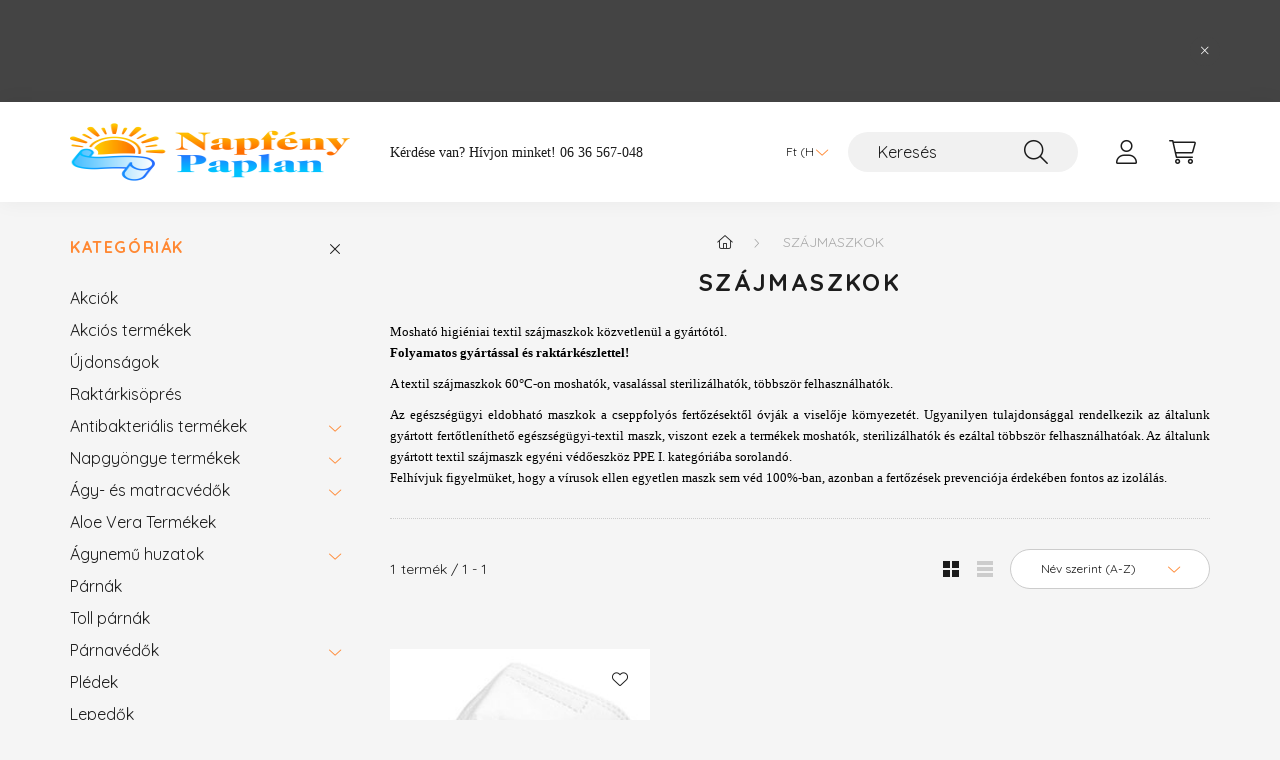

--- FILE ---
content_type: text/html; charset=UTF-8
request_url: https://nagyker.napfenypaplan.hu/spl/786517/Szajmaszkok
body_size: 16267
content:
<!DOCTYPE html>
<html lang="hu">
    <head>
        <meta charset="utf-8">
<meta name="description" content="Szájmaszkok, Lakástextil Viszonteladói Webáruház">
<meta name="robots" content="index, follow">
<meta http-equiv="X-UA-Compatible" content="IE=Edge">
<meta property="og:site_name" content="Lakástextil Viszonteladói Webáruház" />
<meta property="og:title" content="Szájmaszkok - Lakástextil Viszonteladói Webáruház">
<meta property="og:description" content="Szájmaszkok, Lakástextil Viszonteladói Webáruház">
<meta property="og:type" content="website">
<meta property="og:url" content="https://nagyker.napfenypaplan.hu/spl/786517/Szajmaszkok">
<meta name="mobile-web-app-capable" content="yes">
<meta name="apple-mobile-web-app-capable" content="yes">
<meta name="MobileOptimized" content="320">
<meta name="HandheldFriendly" content="true">

<title>Szájmaszkok - Lakástextil Viszonteladói Webáruház</title>


<script>
var service_type="shop";
var shop_url_main="https://nagyker.napfenypaplan.hu";
var actual_lang="hu";
var money_len="2";
var money_thousend=" ";
var money_dec=",";
var shop_id=4227;
var unas_design_url="https:"+"/"+"/"+"nagyker.napfenypaplan.hu"+"/"+"!common_design"+"/"+"base"+"/"+"002200"+"/";
var unas_design_code='002200';
var unas_base_design_code='2200';
var unas_design_ver=4;
var unas_design_subver=4;
var unas_shop_url='https://nagyker.napfenypaplan.hu';
var responsive="yes";
var config_plus=new Array();
config_plus['product_tooltip']=1;
config_plus['cart_redirect']=1;
config_plus['money_type']='Ft';
config_plus['money_type_display']='Ft';
var lang_text=new Array();

var UNAS = UNAS || {};
UNAS.shop={"base_url":'https://nagyker.napfenypaplan.hu',"domain":'nagyker.napfenypaplan.hu',"username":'nagyker.unas.hu',"id":4227,"lang":'hu',"currency_type":'Ft',"currency_code":'HUF',"currency_rate":'1',"currency_length":2,"base_currency_length":2,"canonical_url":'https://nagyker.napfenypaplan.hu/spl/786517/Szajmaszkok'};
UNAS.design={"code":'002200',"page":'product_list'};
UNAS.api_auth="2da93a0adf069dbb6e52f847d02c5d0b";
UNAS.customer={"email":'',"id":0,"group_id":0,"without_registration":0};
UNAS.shop["category_id"]="786517";
UNAS.shop["only_private_customer_can_purchase"] = false;
 

UNAS.text = {
    "button_overlay_close": `Bezár`,
    "popup_window": `Felugró ablak`,
    "list": `lista`,
    "updating_in_progress": `frissítés folyamatban`,
    "updated": `frissítve`,
    "is_opened": `megnyitva`,
    "is_closed": `bezárva`,
    "deleted": `törölve`,
    "consent_granted": `hozzájárulás megadva`,
    "consent_rejected": `hozzájárulás elutasítva`,
    "field_is_incorrect": `mező hibás`,
    "error_title": `Hiba!`,
    "product_variants": `termék változatok`,
    "product_added_to_cart": `A termék a kosárba került`,
    "product_added_to_cart_with_qty_problem": `A termékből csak [qty_added_to_cart] [qty_unit] került kosárba`,
    "product_removed_from_cart": `A termék törölve a kosárból`,
    "reg_title_name": `Név`,
    "reg_title_company_name": `Cégnév`,
    "number_of_items_in_cart": `Kosárban lévő tételek száma`,
    "cart_is_empty": `A kosár üres`,
    "cart_updated": `A kosár frissült`
};


UNAS.text["delete_from_compare"]= `Törlés összehasonlításból`;
UNAS.text["comparison"]= `Összehasonlítás`;

UNAS.text["delete_from_favourites"]= `Törlés a kedvencek közül`;
UNAS.text["add_to_favourites"]= `Kedvencekhez`;






window.lazySizesConfig=window.lazySizesConfig || {};
window.lazySizesConfig.loadMode=1;
window.lazySizesConfig.loadHidden=false;

window.dataLayer = window.dataLayer || [];
function gtag(){dataLayer.push(arguments)};
gtag('js', new Date());
</script>

<script src="https://nagyker.napfenypaplan.hu/!common_packages/jquery/jquery-3.2.1.js?mod_time=1759314984"></script>
<script src="https://nagyker.napfenypaplan.hu/!common_packages/jquery/plugins/migrate/migrate.js?mod_time=1759314984"></script>
<script src="https://nagyker.napfenypaplan.hu/!common_packages/jquery/plugins/autocomplete/autocomplete.js?mod_time=1759314984"></script>
<script src="https://nagyker.napfenypaplan.hu/!common_packages/jquery/plugins/tools/overlay/overlay.js?mod_time=1759314984"></script>
<script src="https://nagyker.napfenypaplan.hu/!common_packages/jquery/plugins/tools/toolbox/toolbox.expose.js?mod_time=1759314984"></script>
<script src="https://nagyker.napfenypaplan.hu/!common_packages/jquery/plugins/lazysizes/lazysizes.min.js?mod_time=1759314984"></script>
<script src="https://nagyker.napfenypaplan.hu/!common_packages/jquery/plugins/lazysizes/plugins/bgset/ls.bgset.min.js?mod_time=1759314984"></script>
<script src="https://nagyker.napfenypaplan.hu/!common_packages/jquery/own/shop_common/exploded/common.js?mod_time=1764831093"></script>
<script src="https://nagyker.napfenypaplan.hu/!common_packages/jquery/own/shop_common/exploded/common_overlay.js?mod_time=1759314984"></script>
<script src="https://nagyker.napfenypaplan.hu/!common_packages/jquery/own/shop_common/exploded/common_shop_popup.js?mod_time=1759314984"></script>
<script src="https://nagyker.napfenypaplan.hu/!common_packages/jquery/own/shop_common/exploded/page_product_list.js?mod_time=1759314984"></script>
<script src="https://nagyker.napfenypaplan.hu/!common_packages/jquery/own/shop_common/exploded/function_favourites.js?mod_time=1759314984"></script>
<script src="https://nagyker.napfenypaplan.hu/!common_packages/jquery/own/shop_common/exploded/function_compare.js?mod_time=1759314984"></script>
<script src="https://nagyker.napfenypaplan.hu/!common_packages/jquery/own/shop_common/exploded/function_recommend.js?mod_time=1759314984"></script>
<script src="https://nagyker.napfenypaplan.hu/!common_packages/jquery/own/shop_common/exploded/function_product_print.js?mod_time=1759314984"></script>
<script src="https://nagyker.napfenypaplan.hu/!common_packages/jquery/own/shop_common/exploded/function_param_filter.js?mod_time=1764233415"></script>
<script src="https://nagyker.napfenypaplan.hu/!common_packages/jquery/plugins/hoverintent/hoverintent.js?mod_time=1759314984"></script>
<script src="https://nagyker.napfenypaplan.hu/!common_packages/jquery/own/shop_tooltip/shop_tooltip.js?mod_time=1759314984"></script>
<script src="https://nagyker.napfenypaplan.hu/!common_packages/jquery/plugins/simplyscroll/simplyscroll.js?mod_time=1759314984"></script>
<script src="https://nagyker.napfenypaplan.hu/!common_packages/jquery/plugins/artfade/artfade.js?mod_time=1759314984"></script>
<script src="https://nagyker.napfenypaplan.hu/!common_design/base/002200/main.js?mod_time=1759314987"></script>
<script src="https://nagyker.napfenypaplan.hu/!common_packages/jquery/plugins/flickity/v3/flickity.pkgd.min.js?mod_time=1759314984"></script>
<script src="https://nagyker.napfenypaplan.hu/!common_packages/jquery/plugins/flickity/v3/as-nav-for.js?mod_time=1759314984"></script>
<script src="https://nagyker.napfenypaplan.hu/!common_packages/jquery/plugins/toastr/toastr.min.js?mod_time=1759314984"></script>
<script src="https://nagyker.napfenypaplan.hu/!common_packages/jquery/plugins/tippy/popper-2.4.4.min.js?mod_time=1759314984"></script>
<script src="https://nagyker.napfenypaplan.hu/!common_packages/jquery/plugins/tippy/tippy-bundle.umd.min.js?mod_time=1759314984"></script>

<link href="https://nagyker.napfenypaplan.hu/temp/shop_4227_2d18ec596f792e9e8aaf57ea8755764b.css?mod_time=1768563211" rel="stylesheet" type="text/css">

<link href="https://nagyker.napfenypaplan.hu/spl/786517/Szajmaszkok" rel="canonical">
<link href="https://nagyker.napfenypaplan.hu/shop_ordered/4227/design_pic/favicon.ico" rel="shortcut icon">
<script>
        gtag('consent', 'default', {
           'ad_storage': 'granted',
           'ad_user_data': 'granted',
           'ad_personalization': 'granted',
           'analytics_storage': 'granted',
           'functionality_storage': 'granted',
           'personalization_storage': 'granted',
           'security_storage': 'granted'
        });

    
        gtag('consent', 'update', {
           'ad_storage': 'granted',
           'ad_user_data': 'granted',
           'ad_personalization': 'granted',
           'analytics_storage': 'granted',
           'functionality_storage': 'granted',
           'personalization_storage': 'granted',
           'security_storage': 'granted'
        });

        </script>
    <script async src="https://www.googletagmanager.com/gtag/js?id=G-ERJ2S5CV2B"></script>    <script>
    gtag('config', 'G-ERJ2S5CV2B');

        </script>
        <script>
    var google_analytics=1;

            gtag('event', 'view_item_list', {
              "currency": "HUF",
              "items": [
                                        {
                          "item_id": "007",
                          "item_name": "FFP2 szájmaszk (KN95)",
                                                    "item_category": "Szájmaszkok",                          "price": '250',
                          "list_position": 1,
                          "list_name": 'Szájmaszkok'
                      }
                                  ],
              'non_interaction': true
        });
           </script>
       <script>
        var google_ads=1;

                gtag('event','remarketing', {
            'ecomm_pagetype': 'category',
            'ecomm_prodid': ["007"],
            'ecomm_totalvalue': 250        });
            </script>
    <script>
(function(i,s,o,g,r,a,m){i['BarionAnalyticsObject']=r;i[r]=i[r]||function(){
    (i[r].q=i[r].q||[]).push(arguments)},i[r].l=1*new Date();a=s.createElement(o),
    m=s.getElementsByTagName(o)[0];a.async=1;a.src=g;m.parentNode.insertBefore(a,m)
})(window, document, 'script', 'https://pixel.barion.com/bp.js', 'bp');
                    
bp('init', 'addBarionPixelId', 'BP-SQ3fhEAhp0-33');
</script>
<noscript><img height='1' width='1' style='display:none' alt='' src='https://pixel.barion.com/a.gif?__ba_pixel_id=BP-SQ3fhEAhp0-33&ev=contentView&noscript=1'/></noscript>
<script>
$(document).ready(function () {
     UNAS.onGrantConsent(function(){
         bp('consent', 'grantConsent');
     });
     
     UNAS.onRejectConsent(function(){
         bp('consent', 'rejectConsent');
     });

     var contentViewProperties = {
         'name': $('title').html(),
         'contentType': 'Page',
         'id': 'https://nagyker.napfenypaplan.hu/spl/786517/Szajmaszkok',
     }
     bp('track', 'contentView', contentViewProperties);

     UNAS.onAddToCart(function(event,params){
         var variant = '';
         if (typeof params.variant_list1!=='undefined') variant+=params.variant_list1;
         if (typeof params.variant_list2!=='undefined') variant+='|'+params.variant_list2;
         if (typeof params.variant_list3!=='undefined') variant+='|'+params.variant_list3;
         var addToCartProperties = {
             'contentType': 'Product',
             'currency': 'HUF',
             'id': params.sku,
             'name': params.name,
             'quantity': parseFloat(params.qty_add),
             'totalItemPrice': params.qty*params.price,
             'unit': params.unit,
             'unitPrice': parseFloat(params.price),
             'category': params.category,
             'variant': variant
         };
         bp('track', 'addToCart', addToCartProperties);
     });

     UNAS.onClickProduct(function(event,params){
         UNAS.getProduct(function(result) {
             if (result.name!=undefined) {
                 var clickProductProperties  = {
                     'contentType': 'Product',
                     'currency': 'HUF',
                     'id': params.sku,
                     'name': result.name,
                     'unit': result.unit,
                     'unitPrice': parseFloat(result.unit_price),
                     'quantity': 1
                 }
                 bp('track', 'clickProduct', clickProductProperties );
             }
         },params);
     });

UNAS.onRemoveFromCart(function(event,params){
     bp('track', 'removeFromCart', {
         'contentType': 'Product',
         'currency': 'HUF',
         'id': params.sku,
         'name': params.name,
         'quantity': params.qty,
         'totalItemPrice': params.price * params.qty,
         'unit': params.unit,
         'unitPrice': parseFloat(params.price),
         'list': 'BasketPage'
     });
});
     var categorySelectionProperties = {         'id': '786517',
         'name': 'Szájmaszkok',
         'category': 'Szájmaszkok',
         'contentType': 'Page',
         'list': 'SearchPage',
     }
     bp('track', 'categorySelection', categorySelectionProperties);


});
</script>

        <meta content="width=device-width, initial-scale=1.0" name="viewport" />
        <link rel="preconnect" href="https://fonts.gstatic.com">
        <link rel="preload" href="https://fonts.googleapis.com/css2?family=Quicksand:wght@400;700&display=swap" as="style" />
        <link rel="stylesheet" href="https://fonts.googleapis.com/css2?family=Quicksand:wght@400;700&display=swap" media="print" onload="this.media='all'">
        <noscript>
            <link rel="stylesheet" href="https://fonts.googleapis.com/css2?family=Quicksand:wght@400;700&display=swap" />
        </noscript>
        
        
        
        
        
        

        
        
        
        
                    
            
            
            
            
            
            
            
            
            
                
    </head>

                
                
    
    
    
    
    
                     
    
    <body class='design_ver4 design_subver1 design_subver2 design_subver3 design_subver4' id="ud_shop_art">
    
    <div id="image_to_cart" style="display:none; position:absolute; z-index:100000;"></div>
<div class="overlay_common overlay_warning" id="overlay_cart_add"></div>
<script>$(document).ready(function(){ overlay_init("cart_add",{"onBeforeLoad":false}); });</script>
<div class="overlay_common overlay_dialog" id="overlay_save_filter"></div>
<script>$(document).ready(function(){ overlay_init("save_filter",{"closeOnEsc":true,"closeOnClick":true}); });</script>
<div id="overlay_login_outer"></div>	
	<script>
	$(document).ready(function(){
	    var login_redir_init="";

		$("#overlay_login_outer").overlay({
			onBeforeLoad: function() {
                var login_redir_temp=login_redir_init;
                if (login_redir_act!="") {
                    login_redir_temp=login_redir_act;
                    login_redir_act="";
                }

									$.ajax({
						type: "GET",
						async: true,
						url: "https://nagyker.napfenypaplan.hu/shop_ajax/ajax_popup_login.php",
						data: {
							shop_id:"4227",
							lang_master:"hu",
                            login_redir:login_redir_temp,
							explicit:"ok",
							get_ajax:"1"
						},
						success: function(data){
							$("#overlay_login_outer").html(data);
							if (unas_design_ver >= 5) $("#overlay_login_outer").modal('show');
							$('#overlay_login1 input[name=shop_pass_login]').keypress(function(e) {
								var code = e.keyCode ? e.keyCode : e.which;
								if(code.toString() == 13) {		
									document.form_login_overlay.submit();		
								}	
							});	
						}
					});
								},
			top: 50,
			mask: {
	color: "#000000",
	loadSpeed: 200,
	maskId: "exposeMaskOverlay",
	opacity: 0.7
},
			closeOnClick: (config_plus['overlay_close_on_click_forced'] === 1),
			onClose: function(event, overlayIndex) {
				$("#login_redir").val("");
			},
			load: false
		});
		
			});
	function overlay_login() {
		$(document).ready(function(){
			$("#overlay_login_outer").overlay().load();
		});
	}
	function overlay_login_remind() {
        if (unas_design_ver >= 5) {
            $("#overlay_remind").overlay().load();
        } else {
            $(document).ready(function () {
                $("#overlay_login_outer").overlay().close();
                setTimeout('$("#overlay_remind").overlay().load();', 250);
            });
        }
	}

    var login_redir_act="";
    function overlay_login_redir(redir) {
        login_redir_act=redir;
        $("#overlay_login_outer").overlay().load();
    }
	</script>  
	<div class="overlay_common overlay_info" id="overlay_remind"></div>
<script>$(document).ready(function(){ overlay_init("remind",[]); });</script>

	<script>
    	function overlay_login_error_remind() {
		$(document).ready(function(){
			load_login=0;
			$("#overlay_error").overlay().close();
			setTimeout('$("#overlay_remind").overlay().load();', 250);	
		});
	}
	</script>  
	<div class="overlay_common overlay_info" id="overlay_newsletter"></div>
<script>$(document).ready(function(){ overlay_init("newsletter",[]); });</script>

<script>
function overlay_newsletter() {
    $(document).ready(function(){
        $("#overlay_newsletter").overlay().load();
    });
}
</script>
<div class="overlay_common overlay_error" id="overlay_script"></div>
<script>$(document).ready(function(){ overlay_init("script",[]); });</script>
    <script>
    $(document).ready(function() {
        $.ajax({
            type: "GET",
            url: "https://nagyker.napfenypaplan.hu/shop_ajax/ajax_stat.php",
            data: {master_shop_id:"4227",get_ajax:"1"}
        });
    });
    </script>
    

    <div id="container" class="page_shop_art_786517">
                        <div class="js-element nanobar js-nanobar" data-element-name="header_text_section_1">
        <div class="container">
            <div class="header_text_section_1 nanobar__inner">
                                    <p align="left" style="text-align: justify;"></p>
<p align="left" style="text-align: justify;"></p>
<p>&nbsp;</p>
                                <button type="button" class="btn nanobar__btn-close" onclick="closeNanobar(this,'header_text_section_1_hide','session','--nanobar-height');" aria-label="Bezár" title="Bezár">
                    <span class="icon--close"></span>
                </button>
            </div>
        </div>
    </div>
    <script>
        $(document).ready(function() {
            root.style.setProperty('--nanobar-height', getHeight($(".js-nanobar")) + "px");
        });
    </script>
    

        <header class="header js-header">
            <div class="header-inner js-header-inner">
                <div class="container">
                    <div class="row gutters-10 gutters-xl-20 flex-nowrap justify-content-center align-items-center py-3 py-lg-4 position-relative">
                        <div class="header__left col col-lg-auto">
                            <div class="header__left-inner d-flex align-items-center">
                                <button type="button" class="hamburger__btn dropdown--btn d-xl-none" id="hamburger__btn" aria-label="hamburger button" data-btn-for=".main__left">
                                    <span class="hamburger__btn-icon icon--hamburger"></span>
                                </button>
                                    <div id="header_logo_img" class="js-element header_logo logo" data-element-name="header_logo">
        <div class="header_logo-img-container">
            <div class="header_logo-img-wrapper">
                                                <a href="https://nagyker.napfenypaplan.hu/">                    <picture>
                                                <source media="(max-width: 575.98px)" srcset="https://nagyker.napfenypaplan.hu/!common_design/custom/nagyker.unas.hu/element/layout_hu_header_logo-280x60_1_small.png?time=1659530310 102w, https://nagyker.napfenypaplan.hu/!common_design/custom/nagyker.unas.hu/element/layout_hu_header_logo-280x60_1_small_retina.png?time=1659530310 204w" sizes="102px"/>
                                                <source srcset="https://nagyker.napfenypaplan.hu/!common_design/custom/nagyker.unas.hu/element/layout_hu_header_logo-280x60_1_default.png?time=1659530310 1x, https://nagyker.napfenypaplan.hu/!common_design/custom/nagyker.unas.hu/element/layout_hu_header_logo-280x60_1_default_retina.png?time=1659530310 2x" />
                        <img                              src="https://nagyker.napfenypaplan.hu/!common_design/custom/nagyker.unas.hu/element/layout_hu_header_logo-280x60_1_default.png?time=1659530310"                             
                             alt="Lakástextil Viszonteladói Webáruház                        "/>
                    </picture>
                    </a>                                        </div>
        </div>
    </div>

                            </div>
                        </div>

                        <div class="header__right col-auto col-lg">
                            <div class="row gutters-10 align-items-center">
                                <div class="js-element header_text_section_2 d-none d-lg-block col col-xl-auto text-center text-xl-left" data-element-name="header_text_section_2">
            <div class="header_text_section_2-slide slide-1"><p><span style="font-family: georgia, palatino, serif;">Kérdése van? Hívjon minket! 06 36 567-048</span></p></div>
    </div>

                                <div class="col-auto col-xl d-flex justify-content-end position-static">
                                    
                                        <div class="currency-box-desktop flex-shrink-0">
        <form action="https://nagyker.napfenypaplan.hu/shop_moneychange.php" name="form_moneychange" method="post"><input name="file_back" type="hidden" value="/spl/786517/Szajmaszkok">
            <div class="currency-select-group form-group form-select-group mb-0">
                <select class="form-control border-0 money-select" aria-label="Pénznem váltás" name="session_money_select" id="session_money_select2" onchange="document.form_moneychange.submit();">
                    <option value="-1" selected="selected">Ft (HUF)</option>
                                            <option value="0">EUR - €</option>
                                    </select>
            </div>
        </form>
            </div>


                                    <button class="search-box__dropdown-btn dropdown--btn d-xl-none" aria-label="search button" type="button" data-btn-for=".search-box__dropdown">
                                        <span class="search-box__dropdown-btn-icon icon--search"></span>
                                    </button>
                                    <div class="search-box search-box__dropdown dropdown--content dropdown--content-till-lg" data-content-for=".search__dropdown-btn" data-content-direction="full">
                                        <div class="dropdown--content-inner search-box__inner position-relative js-search browser-is-chrome" id="box_search_content">
    <form name="form_include_search" id="form_include_search" action="https://nagyker.napfenypaplan.hu/shop_search.php" method="get">
    <div class="box-search-group">
        <input data-stay-visible-breakpoint="1200" class="search-box__input ac_input form-control js-search-input" name="search"
               pattern=".{3,100}" id="box_search_input" value="" aria-label="Keresés"
               title="Hosszabb kereső kifejezést írjon be!" placeholder="Keresés" type="search" maxlength="100" autocomplete="off"
               required        >
        <div class='search-box__search-btn-outer input-group-append' title='Keresés'>
            <button class='search-btn' aria-label="Keresés">
                <span class="search-btn-icon icon--search"></span>
            </button>
        </div>
        <div class="search__loading">
            <div class="loading-spinner--small"></div>
        </div>
    </div>
    <div class="search-box__mask"></div>
    </form>
    <div class="ac_results"></div>
</div>
<script>
    $(document).ready(function(){
        $(document).on('smartSearchInputLoseFocus', function(){
            if ($('.js-search-smart-autocomplete').length>0) {
                setTimeout(function () {
                    let height = $(window).height() - ($('.js-search-smart-autocomplete').offset().top - $(window).scrollTop()) - 20;
                    $('.search-smart-autocomplete').css('max-height', height + 'px');
                }, 300);
            }
        });
    });
</script>

                                    </div>

                                        <button type="button" class="profile__btn js-profile-btn dropdown--btn" id="profile__btn" data-orders="https://nagyker.napfenypaplan.hu/shop_order_track.php" aria-label="profile button" data-btn-for=".profile__dropdown">
        <span class="profile__btn-icon icon--head"></span>
    </button>
    <div class="profile__dropdown dropdown--content" data-content-for=".profile__btn" data-content-direction="right">
        <div class="dropdown--content-inner">
                    <div class="profile__title">
                <span class="profile__title-icon icon--b-head"></span>
                <span class="profile__title-text">Belépés</span>
            </div>
            <div class='login-box__loggedout-container'>
                <form name="form_login" action="https://nagyker.napfenypaplan.hu/shop_logincheck.php" method="post"><input name="file_back" type="hidden" value="/spl/786517/Szajmaszkok"><input type="hidden" name="login_redir" value="" id="login_redir">
                <div class="login-box__form-inner">
                    <div class="form-group login-box__input-field form-label-group">
                        <input name="shop_user_login" id="shop_user_login" aria-label="Email" placeholder='Email' type="text" maxlength="100" class="form-control" spellcheck="false" autocomplete="email" autocapitalize="off">
                        <label for="shop_user_login">Email</label>
                    </div>
                    <div class="form-group login-box__input-field form-label-group mb-4">
                        <input name="shop_pass_login" id="shop_pass_login" aria-label="Jelszó" placeholder="Jelszó" type="password" maxlength="100" class="form-control" spellcheck="false" autocomplete="current-password" autocapitalize="off">
                        <label for="shop_pass_login">Jelszó</label>
                    </div>
                    <div class="form-group text-center mb-4">
                        <button type="submit" class="btn btn-primary">Belép</button>
                    </div>
                                        <div class="line-separator"></div>
                    <div class="form-group text-center">
                        <div class="login-box__reg-btn-wrap">
                            <a class="login-box__reg-btn btn btn-secondary" href="https://nagyker.napfenypaplan.hu/shop_reg.php?no_reg=0">Regisztráció</a>
                        </div>
                        <div class="login-box__remind-btn-wrap">
                            <button type="button" class="login-box__remind-btn btn btn-secondary" onclick="handleCloseDropdowns(); overlay_login_remind();">Elfelejtettem a jelszavamat</button>
                        </div>
                    </div>
                </div>
                </form>
            </div>
                </div>
    </div>


                                    <button class="cart-box__btn dropdown--btn js-cart-box-loaded-by-ajax" aria-label="cart button" type="button" data-btn-for=".cart-box__dropdown">
                                        <span class="cart-box__btn-icon icon--cart">
                                                <span id="box_cart_content" class="cart-box">            </span>
                                        </span>
                                    </button>
                                                                        <div class="cart-box__dropdown dropdown--content js-cart-box-dropdown" data-content-for=".cart-box__btn" data-content-direction="right">
                                        <div class="h-100 dropdown--content-inner" id="box_cart_content2">
                                            <div class="loading-spinner-wrapper text-center">
                                                <div class="loading-spinner--small" style="width:30px;height:30px;"></div>
                                            </div>
                                            <script>
                                                $(document).ready(function(){
                                                    $('.cart-box__btn').on('click', function(){
                                                        let $this_btn = $(this);
                                                        const $box_cart_2 = $("#box_cart_content2");

                                                        if (!$this_btn.hasClass('ajax-loading') && !$this_btn.hasClass('is-loaded')) {
                                                            $.ajax({
                                                                type: "GET",
                                                                async: true,
                                                                url: "https://nagyker.napfenypaplan.hu/shop_ajax/ajax_box_cart.php?get_ajax=1&lang_master=hu&cart_num=2",
                                                                beforeSend:function(){
                                                                    $this_btn.addClass('ajax-loading');
                                                                    $box_cart_2.addClass('ajax-loading');
                                                                },
                                                                success: function (data) {
                                                                    $box_cart_2.html(data).removeClass('ajax-loading').addClass("is-loaded");
                                                                    $this_btn.removeClass('ajax-loading').addClass("is-loaded");

                                                                    const $box_cart_free_shipping_el = $(".js-cart-box-free-shipping", $box_cart_2);
                                                                    const $box_cart_sum_and_btns_el = $(".js-cart-box-sum-and-btns", $box_cart_2);
                                                                    const $box_cart_header_el = $(".js-cart-box-title", $box_cart_2);

                                                                    requestAnimationFrame(function() {
                                                                        if ($box_cart_free_shipping_el.length > 0 && $box_cart_free_shipping_el.css('display') != 'none') {
                                                                            root.style.setProperty("--cart-box-free-shipping-height", $box_cart_free_shipping_el.outerHeight(true) + "px");
                                                                        }
                                                                        if ($box_cart_header_el.length > 0 && $box_cart_header_el.css('display') != 'none') {
                                                                            root.style.setProperty("--cart-box-header-height", $box_cart_header_el.outerHeight(true) + "px");
                                                                        }
                                                                        root.style.setProperty("--cart-box-sum-and-btns", $box_cart_sum_and_btns_el.outerHeight(true) + "px");
                                                                    })
                                                                }
                                                            });
                                                        }
                                                    });
                                                });
                                            </script>
                                            
                                        </div>
                                    </div>
                                                                    </div>
                            </div>
                        </div>
                    </div>
                </div>
            </div>
        </header>
        
        <main class="main">
            <div class="container">
                <div class="row">
                                        <div class="main__left col-auto dropdown--content dropdown--content-till-lg" data-content-for=".hamburger__btn, .filter-top__filter-btn" data-content-direction="left">
                        <button class="main__left-btn-close btn-close d-xl-none" data-close-btn-for=".hamburger__btn, .main__left" type="button" aria-label="bezár" data-text="bezár"></button>
                        <div class="main__left-inner">
                            

                                                        <div id="box_container_shop_cat" class="box_container">
                                <div class="box box--closeable has-opened-content">
                                    <div class="box__title h4">
                                        <span class="box__title-text" onclick="boxContentOpener($(this));">Kategóriák</span>
                                        <button onclick="boxContentOpener($(this));"  aria-expanded="true" class="box__toggle-btn content-toggle-btn" aria-haspopup="listbox" type="button"></button>
                                    </div>
                                    <div class="box__content show js-box-content">
                                                <script>
    function navItemOpen($thisBtn) {
        let $thisParentSubmenu = $thisBtn.closest('.submenu');
        let $thisNavItem = $thisBtn.closest('.nav-item');
        let $thisSubmenu = $thisNavItem.find('.submenu').first();

        /*remove is-opened class form the rest menus (cat+plus)*/
        let $notThisOpenedNavItem = $thisParentSubmenu.find('.nav-item.show').not($thisNavItem);
        $notThisOpenedNavItem.find('.submenu.show').removeClass('show');
        $notThisOpenedNavItem.find('.submenu-toggle-btn').attr('aria-expanded','false');
        $notThisOpenedNavItem.removeClass('show');

        if ($thisNavItem.hasClass('show')) {
            $thisBtn.attr('aria-expanded','false');
            $thisNavItem.removeClass('show');
            $thisSubmenu.removeClass('show');
        } else {
            $thisBtn.attr('aria-expanded','true');
            $thisNavItem.addClass('show');
            $thisSubmenu.addClass('show');
        }
    }
    function catSubLoad($id,$ajaxUrl){
        let $navItem = $('.nav-item[data-id="'+$id+'"]');

        $.ajax({
            type: 'GET',
            url: $ajaxUrl,
            beforeSend: function(){
                $navItem.addClass('ajax-loading');
                setTimeout(function (){
                    if (!$navItem.hasClass('ajax-loaded')) {
                        $navItem.addClass('ajax-loader');
                    }
                }, 500);
            },
            success:function(data){
                $navItem.append(data);
                $("> .nav-link-wrapper > .submenu-toggle-btn", $navItem).attr('onclick','navItemOpen($(this));').trigger('click');
                $navItem.removeClass('ajax-loading ajax-loader').addClass('ajax-loaded');
            }
        });
    }
</script>

<ul id="nav__cat" class="navbar-nav js-navbar-nav">
            <li class="nav-item spec-item js-nav-item-akcio" data-id="akcio">
            <div class="nav-link-wrapper">
                <a class="nav-link" href="https://nagyker.napfenypaplan.hu/shop_artspec.php?artspec=1">
                    Akciók
                                    </a>

                            </div>
                    </li>
            <li class="nav-item js-nav-item-495973" data-id="495973">
            <div class="nav-link-wrapper">
                <a class="nav-link" href="https://nagyker.napfenypaplan.hu/Akciok">
                    Akciós termékek
                                    </a>

                            </div>
                    </li>
            <li class="nav-item js-nav-item-168265" data-id="168265">
            <div class="nav-link-wrapper">
                <a class="nav-link" href="https://nagyker.napfenypaplan.hu/Ujdonsagok">
                    Újdonságok
                                    </a>

                            </div>
                    </li>
            <li class="nav-item js-nav-item-312494" data-id="312494">
            <div class="nav-link-wrapper">
                <a class="nav-link" href="https://nagyker.napfenypaplan.hu/Raktarkisopres">
                    Raktárkisöprés
                                    </a>

                            </div>
                    </li>
            <li class="nav-item has-submenu js-nav-item-291600" data-id="291600">
            <div class="nav-link-wrapper">
                <a class="nav-link" href="https://nagyker.napfenypaplan.hu/sct/291600/Antibakterialis-termekek">
                    Antibakteriális termékek
                                    </a>

                                <button                         onclick="catSubLoad('291600','https://nagyker.napfenypaplan.hu/shop_ajax/ajax_box_cat.php?get_ajax=1&type=layout&change_lang=hu&level=1&key=291600&box_var_name=shop_cat&box_var_layout_cache=1&box_var_expand_cache=yes&box_var_layout_level0=0&box_var_layout=1&box_var_ajax=1&box_var_section=content&box_var_highlight=yes&box_var_type=expand&box_var_div=no&box_var_expand_cache_per_cats=1');" aria-expanded="false"
                                                class="content-toggle-btn submenu-toggle-btn" data-toggle="submenu" aria-haspopup="true" type="button">
                </button>
                            </div>
                    </li>
            <li class="nav-item has-submenu js-nav-item-238311" data-id="238311">
            <div class="nav-link-wrapper">
                <a class="nav-link" href="https://nagyker.napfenypaplan.hu/sct/238311/Napgyongye-termekek">
                    Napgyöngye termékek
                                    </a>

                                <button                         onclick="catSubLoad('238311','https://nagyker.napfenypaplan.hu/shop_ajax/ajax_box_cat.php?get_ajax=1&type=layout&change_lang=hu&level=1&key=238311&box_var_name=shop_cat&box_var_layout_cache=1&box_var_expand_cache=yes&box_var_layout_level0=0&box_var_layout=1&box_var_ajax=1&box_var_section=content&box_var_highlight=yes&box_var_type=expand&box_var_div=no&box_var_expand_cache_per_cats=1');" aria-expanded="false"
                                                class="content-toggle-btn submenu-toggle-btn" data-toggle="submenu" aria-haspopup="true" type="button">
                </button>
                            </div>
                    </li>
            <li class="nav-item has-submenu js-nav-item-899188" data-id="899188">
            <div class="nav-link-wrapper">
                <a class="nav-link" href="https://nagyker.napfenypaplan.hu/sct/899188/Agy-es-matracvedok">
                    Ágy- és matracvédők
                                    </a>

                                <button                         onclick="catSubLoad('899188','https://nagyker.napfenypaplan.hu/shop_ajax/ajax_box_cat.php?get_ajax=1&type=layout&change_lang=hu&level=1&key=899188&box_var_name=shop_cat&box_var_layout_cache=1&box_var_expand_cache=yes&box_var_layout_level0=0&box_var_layout=1&box_var_ajax=1&box_var_section=content&box_var_highlight=yes&box_var_type=expand&box_var_div=no&box_var_expand_cache_per_cats=1');" aria-expanded="false"
                                                class="content-toggle-btn submenu-toggle-btn" data-toggle="submenu" aria-haspopup="true" type="button">
                </button>
                            </div>
                    </li>
            <li class="nav-item js-nav-item-595140" data-id="595140">
            <div class="nav-link-wrapper">
                <a class="nav-link" href="https://nagyker.napfenypaplan.hu/spl/595140/Aloe-Vera-Termekek">
                    Aloe Vera Termékek
                                    </a>

                            </div>
                    </li>
            <li class="nav-item has-submenu js-nav-item-760338" data-id="760338">
            <div class="nav-link-wrapper">
                <a class="nav-link" href="https://nagyker.napfenypaplan.hu/sct/760338/Agynemu-huzatok">
                    Ágynemű huzatok
                                    </a>

                                <button                         onclick="catSubLoad('760338','https://nagyker.napfenypaplan.hu/shop_ajax/ajax_box_cat.php?get_ajax=1&type=layout&change_lang=hu&level=1&key=760338&box_var_name=shop_cat&box_var_layout_cache=1&box_var_expand_cache=yes&box_var_layout_level0=0&box_var_layout=1&box_var_ajax=1&box_var_section=content&box_var_highlight=yes&box_var_type=expand&box_var_div=no&box_var_expand_cache_per_cats=1');" aria-expanded="false"
                                                class="content-toggle-btn submenu-toggle-btn" data-toggle="submenu" aria-haspopup="true" type="button">
                </button>
                            </div>
                    </li>
            <li class="nav-item js-nav-item-392527" data-id="392527">
            <div class="nav-link-wrapper">
                <a class="nav-link" href="https://nagyker.napfenypaplan.hu/spl/392527/Parnak">
                    Párnák
                                    </a>

                            </div>
                    </li>
            <li class="nav-item js-nav-item-976361" data-id="976361">
            <div class="nav-link-wrapper">
                <a class="nav-link" href="https://nagyker.napfenypaplan.hu/spl/976361/Toll-parnak">
                    Toll párnák
                                    </a>

                            </div>
                    </li>
            <li class="nav-item has-submenu js-nav-item-554620" data-id="554620">
            <div class="nav-link-wrapper">
                <a class="nav-link" href="https://nagyker.napfenypaplan.hu/Parnavedok">
                    Párnavédők
                                    </a>

                                <button                         onclick="catSubLoad('554620','https://nagyker.napfenypaplan.hu/shop_ajax/ajax_box_cat.php?get_ajax=1&type=layout&change_lang=hu&level=1&key=554620&box_var_name=shop_cat&box_var_layout_cache=1&box_var_expand_cache=yes&box_var_layout_level0=0&box_var_layout=1&box_var_ajax=1&box_var_section=content&box_var_highlight=yes&box_var_type=expand&box_var_div=no&box_var_expand_cache_per_cats=1');" aria-expanded="false"
                                                class="content-toggle-btn submenu-toggle-btn" data-toggle="submenu" aria-haspopup="true" type="button">
                </button>
                            </div>
                    </li>
            <li class="nav-item js-nav-item-253480" data-id="253480">
            <div class="nav-link-wrapper">
                <a class="nav-link" href="https://nagyker.napfenypaplan.hu/spl/253480/Pledek">
                    Plédek
                                    </a>

                            </div>
                    </li>
            <li class="nav-item js-nav-item-522433" data-id="522433">
            <div class="nav-link-wrapper">
                <a class="nav-link" href="https://nagyker.napfenypaplan.hu/spl/522433/Lepedok">
                    Lepedők
                                    </a>

                            </div>
                    </li>
            <li class="nav-item has-submenu js-nav-item-992317" data-id="992317">
            <div class="nav-link-wrapper">
                <a class="nav-link" href="https://nagyker.napfenypaplan.hu/sct/992317/Gyermekvilag">
                    Gyermekvilág
                                    </a>

                                <button                         onclick="catSubLoad('992317','https://nagyker.napfenypaplan.hu/shop_ajax/ajax_box_cat.php?get_ajax=1&type=layout&change_lang=hu&level=1&key=992317&box_var_name=shop_cat&box_var_layout_cache=1&box_var_expand_cache=yes&box_var_layout_level0=0&box_var_layout=1&box_var_ajax=1&box_var_section=content&box_var_highlight=yes&box_var_type=expand&box_var_div=no&box_var_expand_cache_per_cats=1');" aria-expanded="false"
                                                class="content-toggle-btn submenu-toggle-btn" data-toggle="submenu" aria-haspopup="true" type="button">
                </button>
                            </div>
                    </li>
            <li class="nav-item has-submenu js-nav-item-327195" data-id="327195">
            <div class="nav-link-wrapper">
                <a class="nav-link" href="https://nagyker.napfenypaplan.hu/Szublimacios-textiliak">
                    Szublimációs textíliák
                                    </a>

                                <button                         onclick="catSubLoad('327195','https://nagyker.napfenypaplan.hu/shop_ajax/ajax_box_cat.php?get_ajax=1&type=layout&change_lang=hu&level=1&key=327195&box_var_name=shop_cat&box_var_layout_cache=1&box_var_expand_cache=yes&box_var_layout_level0=0&box_var_layout=1&box_var_ajax=1&box_var_section=content&box_var_highlight=yes&box_var_type=expand&box_var_div=no&box_var_expand_cache_per_cats=1');" aria-expanded="false"
                                                class="content-toggle-btn submenu-toggle-btn" data-toggle="submenu" aria-haspopup="true" type="button">
                </button>
                            </div>
                    </li>
            <li class="nav-item js-nav-item-436416" data-id="436416">
            <div class="nav-link-wrapper">
                <a class="nav-link" href="https://nagyker.napfenypaplan.hu/spl/436416/Torolkozok">
                    Törölközők
                                    </a>

                            </div>
                    </li>
            <li class="nav-item js-nav-item-140421" data-id="140421">
            <div class="nav-link-wrapper">
                <a class="nav-link" href="https://nagyker.napfenypaplan.hu/spl/140421/Egyeb-termekek">
                    Egyéb termékek
                                    </a>

                            </div>
                    </li>
            <li class="nav-item js-nav-item-786517" data-id="786517">
            <div class="nav-link-wrapper">
                <a class="nav-link" href="https://nagyker.napfenypaplan.hu/spl/786517/Szajmaszkok">
                    Szájmaszkok
                                    </a>

                            </div>
                    </li>
    </ul>
    
                                                			<ul id="nav__menu" class="navbar-nav js-navbar-nav">
				<li class="nav-item js-nav-item-768244">
			<div class="nav-link-wrapper">
				<a class="nav-link" href="https://nagyker.napfenypaplan.hu/spg/768244/Viszonteladoi-regisztracio">
					Viszonteladói regisztráció
									</a>
							</div>
					</li>
			<li class="nav-item js-nav-item-912303">
			<div class="nav-link-wrapper">
				<a class="nav-link" href="https://nagyker.napfenypaplan.hu/spg/912303/Forgalmazoink">
					Forgalmazóink
									</a>
							</div>
					</li>
		</ul>

    
                                    </div>
                                </div>
                                <script>
                                    function boxContentOpener($thisEl) {
                                        let $thisBox = $thisEl.closest('.box');
                                        let $thisBtn = $thisBox.find('.box__toggle-btn');

                                        if ($thisBox.hasClass('has-opened-content')) {
                                            $thisBtn.attr('aria-expanded','false').removeClass('open').addClass('close');
                                            $thisBox.removeClass('has-opened-content').find('.box__content').removeClass('show');
                                        } else {
                                            $thisBox.addClass('has-opened-content').find('.box__content').addClass('show');
                                            $thisBtn.attr('aria-expanded','true').removeClass('open').addClass('close')
                                        }
                                    }
                                </script>
                            </div>
                            
                                    
    

                                                        <div id="box_container_header_section" class="box_container d-lg-none">
                                <div class="box">        <div class="js-element header_text_section_2" data-element-name="header_text_section_2">
            <div class="header_text_section_2-slide slide-1"><p><span style="font-family: georgia, palatino, serif;">Kérdése van? Hívjon minket! 06 36 567-048</span></p></div>
    </div>

    </div>
                            </div>
                            
                                                        <div id="box_container_shop_lang_money" class="box_container d-xl-none">
                                <div class="box">
                                    <div class="d-flex justify-content-center lang-money-box-inner">
                                                
            <div class="currency-box-mobile">
        <form action="https://nagyker.napfenypaplan.hu/shop_moneychange.php" name="form_moneychange2" method="post"><input name="file_back" type="hidden" value="/spl/786517/Szajmaszkok">
            <div class="currency-select-group form-group form-select-group mb-0">
                <select class="form-control border-0 money-select" aria-label="Pénznem váltás" name="session_money_select" id="session_money_select" onchange="document.form_moneychange2.submit();">
                    <option value="-1" selected="selected">Ft (HUF)</option>
                                            <option value="0">EUR - €</option>
                                    </select>
            </div>
        </form>
            </div>

    
                                    </div>
                                </div>
                            </div>
                            
                            <div id='box_container_home_banner1_1' class='box_container_1'>
                            <div class="box">
                                <div class="box__title h4">Utolsó frissítés</div>
                                <div class="box__content js-box-content"><div id='box_banner_248664' class='box_content'><div class='box_txt text_normal'><p style="text-align: center;"><strong>2022.10.07.</strong></p></div></div></div>
                            </div>
                            </div><div id='box_container_shop_top' class='box_container_2'>
                            <div class="box">
                                <div class="box__title h4">TOP termékek</div>
                                <div class="box__content js-box-content"><div id='box_top_content' class='box_content box_top_content'><div class='box_content_ajax' data-min-length='5'></div><script>
	$.ajax({
		type: "GET",
		async: true,
		url: "https://nagyker.napfenypaplan.hu/shop_ajax/ajax_box_top.php",
		data: {
			box_id:"",
			unas_page:"1",
			cat_endid:"786517",
			get_ajax:1,
			shop_id:"4227",
			lang_master:"hu"
		},
		success: function(result){
			$("#box_top_content").html(result);
		}
	});
</script>
</div></div>
                            </div>
                            </div><div id='box_container_home_banner4_1' class='box_container_3'>
                            <div class="box">
                                <div class="box__title h4">Házhozszállítás</div>
                                <div class="box__content js-box-content"><div id='box_banner_10183' class='box_content'><div class='box_txt text_normal'><p style="text-align: center;"><a href="https://nagyker.napfenypaplan.hu/shop_contact.php?tab=shipping"><img src="https://nagyker.napfenypaplan.hu/main_pic/shop_default_shipping.png" /></a></p></div></div></div>
                            </div>
                            </div>

                                                        
                            
                            
                        </div>
                    </div>
                    
                                        <div class="main__right col px-0">
                            <nav id="breadcrumb" aria-label="breadcrumb">
                <div class="container">
                                <ol class="breadcrumb level-1">
                <li class="breadcrumb-item">
                                        <a class="breadcrumb-item breadcrumb-item--home" href="https://nagyker.napfenypaplan.hu/sct/0/" aria-label="Főkategória" title="Főkategória"></a>
                                    </li>
                                <li class="breadcrumb-item">
                                        <span class="breadcrumb-item active" aria-current="page">Szájmaszkok</span>
                                    </li>
                            </ol>
            <script>
                $("document").ready(function(){
                                                                        $(".js-nav-item-786517").addClass("active");
                                                            });
            </script>
                    </div>
            </nav>
                        <div class="main__title">
    <div class="container">
        <h1 class="main-title">Szájmaszkok</h1>
    </div>
</div>

                        <div id="page_art_content" class="page_content container">
        <div class="custom-content custom-content-top">
                <div class="read-more">
            <div class="read-more__content page_txt"><p style="text-align: justify;"><span style="color: #000000;"><span style="font-family: georgia,palatino;"><span style="font-size: 10pt;">Mosható higiéniai textil szájmaszkok közvetlenül a gyártótól.<br /><strong>Folyamatos gyártással és raktárkészlettel!</strong><br /></span></span><b><span style="font-family: georgia,palatino;"><span style="font-size: 14pt;"></span></span></b></span></p>
<p style="text-align: justify;"><span style="font-family: georgia, palatino; color: #000000;"><span style="font-size: 10pt;">A textil szájmaszkok 60°C-on moshatók, vasalással sterilizálhatók, többször felhasználhatók.<br /></span></span></p>
<p style="text-align: justify;"><span style="font-family: georgia, palatino; color: #000000;"><span style="font-size: 10pt;">Az egészségügyi eldobható maszkok a cseppfolyós fertőzésektől óvják a viselője környezetét. Ugyanilyen tulajdonsággal rendelkezik az általunk gyártott fertőtleníthető egészségügyi-textil maszk, viszont ezek a termékek moshatók, sterilizálhatók és ezáltal többször felhasználhatóak. Az általunk gyártott textil szájmaszk egyéni védőeszköz<span style="font-family: georgia, palatino, serif;"> <a href="https://en.wikipedia.org/wiki/Personal_protective_equipment" target="_blank" rel="noopener" style="color: #000000;">PPE I. kategóriá</a>ba sorolandó</span>.<br />Felhívjuk figyelmüket, hogy a vírusok ellen egyetlen maszk sem véd 100%-ban, azonban a fertőzések prevenciója érdekében fontos az izolálás.</span></span></p></div>
            <button class="read-more__btn btn btn-text" type="button">Tovább</button>
        </div>
            </div>
    <div class='page_hr d-none d-xl-block'><hr/></div>
    
    
    
                    
    <script>
<!--
function artlist_formsubmit_artlist(cikkname) {
   cart_add(cikkname,"artlist_");
}
$(document).ready(function(){
	select_base_price("artlist_007",0);
	
});
// -->
</script>


            <div id='page_artlist_content' class="page_content product-list-wrapper list-type--1">                            <div class="paging-sorting-ordering paging-sorting-ordering--top">
                <div class="row gutters-10 align-items-center">


                    <div class="col-auto product-num-col font-xs font-md-m py-3">
                        <span class="product-num">1</span><span class="product-num__text">termék</span>
                                                <span class="product-num__start">1</span><span class="product-num__end">1</span>
                                            </div>

                                            <div class="viewing-sorting--top order-md-3 col-auto d-flex align-items-center my-3 ml-auto">
                                                    <div class="view--top flex-shrink-0 mr-3">
                                <button title="Nézet 1" type="button" class="view__btn view__btn--1 is-selected">
                                    <svg width="16" height="16" viewBox="0 0 16 16" fill="none" xmlns="http://www.w3.org/2000/svg">
                                        <path d="M0 0H7V7H0V0Z" />
                                        <path d="M9 0H16V7H9V0Z" />
                                        <path d="M0 9H7V16H0V9Z" />
                                        <path d="M9 9H16V16H9V9Z" />
                                    </svg>
                                </button>
                                <button title="Nézet 2" type="button" class="view__btn view__btn--2" onclick="location.href=location_href_with_get('change_page_design=2')">
                                    <svg width="16" height="16" viewBox="0 0 16 16" fill="none" xmlns="http://www.w3.org/2000/svg">
                                        <path d="M0 0H16V4H0V0Z" />
                                        <path d="M0 6H16V10H0V6Z" />
                                        <path d="M0 12H16V16H0V12Z" />
                                    </svg>
                                </button>
                            </div>
                                                                            <div class="order--top flex-shrink-0">
                                <form name="form_art_order1" method="post">
<input name="art_order_sent" value="ok" type="hidden">

                                <div class="order__select-outer form-select-group" title="Sorrend">
                                    <select name="new_art_order" onchange="document.form_art_order1.submit();" class="form-control" aria-label="Sorrend" id="new_art_order_top">
                                                                                    <option value="popular" >Népszerűség szerint</option>
                                                                                    <option value="name" selected="selected">Név szerint (A-Z)</option>
                                                                                    <option value="name_desc" >Név szerint (Z-A)</option>
                                                                                    <option value="price" >Ár szerint növekvő</option>
                                                                                    <option value="price_desc" >Ár szerint csökkenő</option>
                                                                                    <option value="time_desc" >Felvitel szerint (legutolsó az első)</option>
                                                                                    <option value="time" >Felvitel szerint (legkorábbi az első)</option>
                                                                            </select>
                                </div>
                                </form>

                            </div>
                                                </div>
                    
                                    </div>
            </div>
            
                        <div id="list_no_price" class="page_artlist_list row gutters-5 gutters-sm-10 products js-products type--1">
                                            
                                





 										
				

	
	


												
			<article class="col-6 col-md-4 col-xxl-3 col-xxxl-custom-5  product js-product page_artlist_sku_007" data-sku="007" id="page_artlist_artlist_007">
				<div class="product__inner">
												<div class="product__img-outer">
						<div class="product__img-wrap product-img-wrapper">
							<div class="product__badges">
																																																																	</div>
							<div class="product__badges2">
																																						<button type="button" class="product__func-btn favourites-btn page_artdet_func_favourites_007 page_artdet_func_favourites_outer_007" id="page_artlist_func_favourites_007" onclick='add_to_favourites("","007","page_artlist_func_favourites_007","page_artlist_func_favourites_outer_007","194331982");' aria-label="Kedvencekhez" data-tippy="Kedvencekhez">
												<span class="product__func-icon favourites__icon icon--favo"></span>
											</button>
																																						<button type="button" class="product__func-btn product__btn-tooltip js-product-tooltip-click" aria-haspopup="dialog" aria-label="Gyorsnézet" data-sku="007" data-tippy="Gyorsnézet">
											<span class="product__func-icon icon--details"></span>
										</button>
																												<button type="button" class="product__func-btn product__btn-compare page_art_func_compare page_art_func_compare_007" aria-label="Összehasonlítás"  onclick='popup_compare_dialog("007");' data-tippy="Összehasonlítás">
											<span class="product__func-icon icon--compare"></span>
										</button>
																																</div>
																<a class="product_link_normal" data-sku="007" href="https://nagyker.napfenypaplan.hu/spd/007/FFP2-szajmaszk-KN95" title="FFP2 szájmaszk (KN95)">
								<picture>
																		<source srcset="https://nagyker.napfenypaplan.hu/main_pic/space.gif" data-srcset="https://nagyker.napfenypaplan.hu/img/4227/007/182x182,r/007.jpg?time=1614927777 1x, https://nagyker.napfenypaplan.hu/img/4227/007/364x364,r/007.jpg?time=1614927777 2x" media="(max-width: 415.98px)" />
																		<source srcset="https://nagyker.napfenypaplan.hu/main_pic/space.gif" data-srcset="https://nagyker.napfenypaplan.hu/img/4227/007/286x286,r/007.jpg?time=1614927777 1x, https://nagyker.napfenypaplan.hu/img/4227/007/572x572,r/007.jpg?time=1614927777 2x " />
									<img class="product__img product-img js-main-img lazyload" width="286" height="286"
										 src="https://nagyker.napfenypaplan.hu/main_pic/space.gif"
										 data-src="https://nagyker.napfenypaplan.hu/img/4227/007/286x286,r/007.jpg?time=1614927777"
										 alt="FFP2 szájmaszk (KN95)"
										 title="FFP2 szájmaszk (KN95)"
										 id="main_image_artlist_007"
									/>
								</picture>
							</a>
							<div class="product__badges3">
																							</div>
						</div>
													</div>
					<div class="product__datas">
                        						<div class="product__name-wrap">
							<h2 class="product__name">
								<a class="product__name-link product_link_normal" data-sku="007" href="https://nagyker.napfenypaplan.hu/spd/007/FFP2-szajmaszk-KN95">FFP2 szájmaszk (KN95)</a>
							</h2>
						</div>
																			
																			
                        						<div class="product__prices-wrap">
															
																																																																	<button class="product__price-login-btn btn btn-text font-s" type="button" aria-haspopup="dialog" onclick="overlay_login()">
											Az árak megtekintéséhez kérem lépjen be!
										</button>
																														</div>
                        
													<div class="product__main-wrap">
																																																																																															</div>
						
																	</div>
				</div>
							</article>
		
                
                                  
                            </div>            
                                    
                    <div class="paging-sorting-ordering paging-sorting-ordering--bottom">
                <div class="row gutters-10 align-items-center justify-content-between">
                    
                        <div class="col-auto product-num-col font-xs font-md-m py-3">
                            <span class="product-num">1</span><span class="product-num__text">termék</span>
                                                    <span class="product-num__start">1</span><span class="product-num__end">1</span>
                                                    </div>
                                            <div class="viewing-sorting--bottom order-3 col-auto d-flex align-items-center my-3 ml-auto">
                                                                                        <div class="order--bottom flex-shrink-0 ml-auto">
                                    <form name="form_art_order2" method="post">
<input name="art_order_sent" value="ok" type="hidden">

                                    <div class="order__select-outer form-select-group" title="Sorrend">
                                        <select name="new_art_order" onchange="document.form_art_order2.submit();" class=" form-control" aria-label="Sorrend" id="new_art_order_bottom">
                                                                                            <option value="popular" >Népszerűség szerint</option>
                                                                                            <option value="name" selected="selected">Név szerint (A-Z)</option>
                                                                                            <option value="name_desc" >Név szerint (Z-A)</option>
                                                                                            <option value="price" >Ár szerint növekvő</option>
                                                                                            <option value="price_desc" >Ár szerint csökkenő</option>
                                                                                            <option value="time_desc" >Felvitel szerint (legutolsó az első)</option>
                                                                                            <option value="time" >Felvitel szerint (legkorábbi az első)</option>
                                                                                    </select>
                                    </div>
                                    </form>

                                </div>
                                                    </div>
                                    </div>
            </div>
        
        </div>    
 

    <script>
        $(document).ready(function() {
            initTippy();
        });
    </script>

        <script>
        $(document).ready(function() {
                    });
            </script>
    

    
        <div class='page_hr'><hr/></div>
    <div class="custom-content custom-content-bottom">
                <div class="read-more">
            <div class="read-more__content page_txt"><p style="text-align: center;"><span style="color: #000000;"><span face="Georgia" style="font-family: Georgia;"><span size="2" color="#333333" style="font-size: 10pt;"><strong> </strong></span></span></span></p>
<p style="text-align: center;"><span style="color: #000000;"><span face="Georgia" style="font-family: Georgia;"><span size="2" color="#333333" style="font-size: 10pt;"><strong>Lakástextil webáruház viszonteladók és kereskedők részére</strong><br /></span></span></span></p>
<p style="text-align: center;"><span style="color: #000000;"><span face="Georgia" style="font-family: Georgia;"><span size="2" color="#333333" style="font-size: 10pt;">© 2020 Napfény Paplan-2000 Kft. - Minden jog fenntartva</span><br /></span><span size="2" color="#333333" style="font-size: 10pt;"><span face="Georgia" style="font-family: Georgia;">3257 Bükkszenterzsébet, Ipar u. 1. Fax: 36/567-030 <br />e-mail: </span><strong><a href="mailto:info@napfenypaplan.hu"><span face="Georgia" style="font-family: Georgia;">info@napfenypaplan.hu</span></a></strong><span face="Georgia" style="font-family: Georgia;"> web: </span><strong><a target="_blank" href="http://napfenypaplan.hu/" rel="noopener"><span face="Georgia" style="font-family: Georgia;">napfenypaplan.hu</span></a></strong><span style="text-decoration: underline; color: #000000;"><span face="Georgia" style="font-family: Georgia;"><br /></span></span></span><span size="2" color="#333333" style="font-size: 10pt;"><span face="Georgia" style="font-family: Georgia;"></span><a target="_blank" href="http://antiallergen.hu" rel="noopener"><span face="Georgia" style="font-family: Georgia;"></span></a><span face="Georgia" style="font-family: Georgia;">viszonteladói webáruház: </span><strong><a href="https://nagyker.napfenypaplan.hu">nagyker.napfenypaplan.hu</a></strong></span></span></p>
<p> </p>
<table>
<tbody>
<tr>
<td style="text-align: center;">
<p style="margin-bottom: 0cm; text-align: right;" align="justify"><strong><span style="color: #000000;" color="#000000"><span style="font-family: Georgia,serif;" face="Georgia, serif"><span style="font-size: 10pt;" size="2">Kereskedelmi munkatárs: <br /></span></span></span><span style="color: #000000;" color="#000000"><span style="font-family: Georgia,serif;" face="Georgia, serif"><span style="font-size: 10pt;" size="2">Kovács László <br /></span></span></span><span style="color: #000000;" color="#000000"><span style="font-family: Georgia,serif;" face="Georgia, serif"><span style="font-size: 10pt;" size="2">Mobil: (20) 492-00-78 <br /></span></span></span><span style="color: #000000;" color="#000000"><span style="font-family: Georgia,serif;" face="Georgia, serif"><span style="font-size: 10pt;" size="2">e-mail: <a href="mailto:nagyker@napfenypaplan.hu">nagyker@napfenypaplan.hu </a></span></span></span><span style="color: #000000;" color="#000000"><span style="font-family: Georgia,serif;" face="Georgia, serif"><span style="font-size: 10pt;" size="2"><br /></span></span></span></strong></p>
</td>
</tr>
</tbody>
</table></div>
            <button class="read-more__btn btn btn-text" type="button">Tovább</button>
        </div>
            </div>
    </div>
<script>
    $(document).ready(function(){
        $('.read-more:not(.is-processed)').each(readMoreOpener);
    });
</script>

                                                
                                            </div>
                                    </div>
            </div>
        </main>

                <footer>
            <div class="footer">
                <div class="footer-container container-max-xl">
                    <div class="footer__navigation">
                        <div class="row gutters-10">
                            <nav class="footer__nav footer__nav-1 col-6 col-lg-3 mb-5 mb-lg-3">    <div class="js-element footer_v2_menu_1" data-element-name="footer_v2_menu_1">
                    <div class="footer__header h5">
                Oldaltérkép
            </div>
                                        
<ul>
<li><a href="https://nagyker.napfenypaplan.hu/">Nyitóoldal</a></li>
<li><a href="https://nagyker.napfenypaplan.hu/sct/0/">Termékek</a></li>
</ul>
            </div>

</nav>
                            <nav class="footer__nav footer__nav-2 col-6 col-lg-3 mb-5 mb-lg-3">    <div class="js-element footer_v2_menu_2" data-element-name="footer_v2_menu_2">
                    <div class="footer__header h5">
                Vásárlói fiók
            </div>
                                        
<ul>
<li><a href="javascript:overlay_login();">Belépés</a></li>
<li><a href="https://nagyker.napfenypaplan.hu/shop_reg.php">Regisztráció</a></li>
<li><a href="https://nagyker.napfenypaplan.hu/shop_order_track.php">Profilom</a></li>
<li><a href="https://nagyker.napfenypaplan.hu/shop_cart.php">Kosár</a></li>
<li><a href="https://nagyker.napfenypaplan.hu/shop_order_track.php?tab=favourites">Kedvenceim</a></li>
</ul>
            </div>

</nav>
                            <nav class="footer__nav footer__nav-3 col-6 col-lg-3 mb-5 mb-lg-3">    <div class="js-element footer_v2_menu_3" data-element-name="footer_v2_menu_3">
                    <div class="footer__header h5">
                Információk
            </div>
                                        
<ul>
<li><a href="https://nagyker.napfenypaplan.hu/shop_help.php?tab=terms">Általános szerződési feltételek</a></li>
<li><a href="https://nagyker.napfenypaplan.hu/shop_help.php?tab=privacy_policy">Adatkezelési tájékoztató</a></li>
<li><a href="https://nagyker.napfenypaplan.hu/shop_contact.php?tab=payment">Fizetés</a></li>
<li><a href="https://nagyker.napfenypaplan.hu/shop_contact.php?tab=shipping">Szállítás</a></li>
<li><a href="https://nagyker.napfenypaplan.hu/shop_contact.php">Elérhetőségek</a></li>
</ul>
            </div>

</nav>
                            <nav class="footer__nav footer__nav-4 col-6 col-lg-3 mb-5 mb-lg-3">
                                    <div class="js-element footer_v2_menu_4 footer_contact" data-element-name="footer_v2_menu_4">
                    <div class="footer__header h5">
                Napfény Paplan-2000 Kft.
            </div>
                                        <p><a href="https://maps.google.com/?q=3257+B%C3%BCkkszenterzs%C3%A9bet%2C+Ipar+u.+1." target="_blank">3257 Bükkszenterzsébet, Ipar u. 1.</a></p>
                                <p><a href="tel:+36-36/567-048" target="_blank">+36-36/567-048</a></p>
                                <p><a href="mailto:nagyker@napfenypaplan.hu" target="_blank">nagyker@napfenypaplan.hu</a></p>
            </div>


                                <div class="footer_social footer_v2_social">
                                    <ul class="footer__list d-flex list--horizontal">
                                                    <li class="js-element footer_v2_social-list-item" data-element-name="footer_v2_social"><p><a href="https://facebook.com" target="_blank" rel="noopener">facebook</a></p></li>
            <li class="js-element footer_v2_social-list-item" data-element-name="footer_v2_social"><p><a href="https://instagram.com" target="_blank" rel="noopener">instagram</a></p></li>
            <li class="js-element footer_v2_social-list-item" data-element-name="footer_v2_social"><p><a href="https://youtube.com" target="_blank" rel="noopener">youtube</a></p></li>
    

                                        <li><button type="button" class="cookie-alert__btn-open btn btn-square-lg icon--cookie" id="cookie_alert_close" onclick="cookie_alert_action(0,-1)" title="Adatkezelési beállítások"></button></li>
                                    </ul>
                                </div>
                            </nav>
                        </div>
                    </div>
                </div>
                <script>	$(document).ready(function () {			$("#provider_link_click").click(function(e) {			window.open("https://unas.hu/?utm_source=4227&utm_medium=ref&utm_campaign=shop_provider");		});	});</script><a id='provider_link_click' href='#' class='text_normal has-img' title='Webáruház készítés'><img src='https://nagyker.napfenypaplan.hu/!common_design/own/image/logo_unas_dark.svg' width='60' height='15' alt='Webáruház készítés' title='Webáruház készítés' loading='lazy'></a>
            </div>

            <div class="partners">
                <div class="partners__container container d-flex flex-wrap align-items-center justify-content-center">
                    
                    <div class="checkout__box d-inline-flex flex-wrap align-items-center justify-content-center my-3 text-align-center" >
        <div class="checkout__item m-2">
                <a href="https://www.barion.com/" target="_blank" class="checkout__link" rel="nofollow noopener">
                    <img class="checkout__img lazyload" title="A kényelmes és biztonságos online fizetést a Barion Payment Zrt. biztosítja, MNB engedély száma: H-EN-I-1064/2013. Bankkártya adatai áruházunkhoz nem jutnak el." alt="A kényelmes és biztonságos online fizetést a Barion Payment Zrt. biztosítja, MNB engedély száma: H-EN-I-1064/2013. Bankkártya adatai áruházunkhoz nem jutnak el."
                 src="https://nagyker.napfenypaplan.hu/main_pic/space.gif" data-src="https://nagyker.napfenypaplan.hu/!common_design/own/image/logo/checkout/logo_checkout_barion_com_box.png" data-srcset="https://nagyker.napfenypaplan.hu/!common_design/own/image/logo/checkout/logo_checkout_barion_com_box-2x.png 2x"
                 width="397" height="40"
                 style="width:397px;max-height:40px;"
            >
                </a>
            </div>
    </div>
                    
                </div>
            </div>
        </footer>
            </div>

    <button class="back_to_top btn btn-square-lg icon--chevron-up" type="button" aria-label="jump to top button"></button>

    <script>
/* <![CDATA[ */
function add_to_favourites(value,cikk,id,id_outer,master_key) {
    var temp_cikk_id=cikk.replace(/-/g,'__unas__');
    if($("#"+id).hasClass("remove_favourites")){
	    $.ajax({
	    	type: "POST",
	    	url: "https://nagyker.napfenypaplan.hu/shop_ajax/ajax_favourites.php",
	    	data: "get_ajax=1&action=remove&cikk="+cikk+"&shop_id=4227",
	    	success: function(result){
	    		if(result=="OK") {
                var product_array = {};
                product_array["sku"] = cikk;
                product_array["sku_id"] = temp_cikk_id;
                product_array["master_key"] = master_key;
                $(document).trigger("removeFromFavourites", product_array);                if (google_analytics==1) gtag("event", "remove_from_wishlist", { 'sku':cikk });	    		    if ($(".page_artdet_func_favourites_"+temp_cikk_id).attr("alt")!="") $(".page_artdet_func_favourites_"+temp_cikk_id).attr("alt","Kedvencekhez");
	    		    if ($(".page_artdet_func_favourites_"+temp_cikk_id).attr("title")!="") $(".page_artdet_func_favourites_"+temp_cikk_id).attr("title","Kedvencekhez");
	    		    $(".page_artdet_func_favourites_text_"+temp_cikk_id).html("Kedvencekhez");
	    		    $(".page_artdet_func_favourites_"+temp_cikk_id).removeClass("remove_favourites");
	    		    $(".page_artdet_func_favourites_outer_"+temp_cikk_id).removeClass("added");
	    		}
	    	}
    	});
    } else {
	    $.ajax({
	    	type: "POST",
	    	url: "https://nagyker.napfenypaplan.hu/shop_ajax/ajax_favourites.php",
	    	data: "get_ajax=1&action=add&cikk="+cikk+"&shop_id=4227",
	    	dataType: "JSON",
	    	success: function(result){
                var product_array = {};
                product_array["sku"] = cikk;
                product_array["sku_id"] = temp_cikk_id;
                product_array["master_key"] = master_key;
                product_array["event_id"] = result.event_id;
                $(document).trigger("addToFavourites", product_array);	    		if(result.success) {
	    		    if ($(".page_artdet_func_favourites_"+temp_cikk_id).attr("alt")!="") $(".page_artdet_func_favourites_"+temp_cikk_id).attr("alt","Törlés a kedvencek közül");
	    		    if ($(".page_artdet_func_favourites_"+temp_cikk_id).attr("title")!="") $(".page_artdet_func_favourites_"+temp_cikk_id).attr("title","Törlés a kedvencek közül");
	    		    $(".page_artdet_func_favourites_text_"+temp_cikk_id).html("Törlés a kedvencek közül");
	    		    $(".page_artdet_func_favourites_"+temp_cikk_id).addClass("remove_favourites");
	    		    $(".page_artdet_func_favourites_outer_"+temp_cikk_id).addClass("added");
	    		}
	    	}
    	});
     }
  }
var get_ajax=1;

    function calc_search_input_position(search_inputs) {
        let search_input = $(search_inputs).filter(':visible').first();
        if (search_input.length) {
            const offset = search_input.offset();
            const width = search_input.outerWidth(true);
            const height = search_input.outerHeight(true);
            const left = offset.left;
            const top = offset.top - $(window).scrollTop();

            document.documentElement.style.setProperty("--search-input-left-distance", `${left}px`);
            document.documentElement.style.setProperty("--search-input-right-distance", `${left + width}px`);
            document.documentElement.style.setProperty("--search-input-bottom-distance", `${top + height}px`);
            document.documentElement.style.setProperty("--search-input-height", `${height}px`);
        }
    }

    var autocomplete_width;
    var small_search_box;
    var result_class;

    function change_box_search(plus_id) {
        result_class = 'ac_results'+plus_id;
        $("."+result_class).css("display","none");
        autocomplete_width = $("#box_search_content" + plus_id + " #box_search_input" + plus_id).outerWidth(true);
        small_search_box = '';

                if (autocomplete_width < 160) autocomplete_width = 160;
        if (autocomplete_width < 280) {
            small_search_box = ' small_search_box';
            $("."+result_class).addClass("small_search_box");
        } else {
            $("."+result_class).removeClass("small_search_box");
        }
        
        const search_input = $("#box_search_input"+plus_id);
                search_input.autocomplete().setOptions({ width: autocomplete_width, resultsClass: result_class, resultsClassPlus: small_search_box });
    }

    function init_box_search(plus_id) {
        const search_input = $("#box_search_input"+plus_id);

        
        
        change_box_search(plus_id);
        $(window).resize(function(){
            change_box_search(plus_id);
        });

        search_input.autocomplete("https://nagyker.napfenypaplan.hu/shop_ajax/ajax_box_search.php", {
            width: autocomplete_width,
            resultsClass: result_class,
            resultsClassPlus: small_search_box,
            minChars: 3,
            max: 10,
            extraParams: {
                'shop_id':'4227',
                'lang_master':'hu',
                'get_ajax':'1',
                'search': function() {
                    return search_input.val();
                }
            },
            onSelect: function() {
                var temp_search = search_input.val();

                if (temp_search.indexOf("unas_category_link") >= 0){
                    search_input.val("");
                    temp_search = temp_search.replace('unas_category_link¤','');
                    window.location.href = temp_search;
                } else {
                                        $("#form_include_search"+plus_id).submit();
                }
            },
            selectFirst: false,
                });
    }
    $(document).ready(function() {init_box_search("");});    function popup_compare_dialog(cikk) {
                if (cikk!="" && ($("#page_artlist_"+cikk.replace(/-/g,'__unas__')+" .page_art_func_compare").hasClass("page_art_func_compare_checked") || $(".page_artlist_sku_"+cikk.replace(/-/g,'__unas__')+" .page_art_func_compare").hasClass("page_art_func_compare_checked") || $(".page_artdet_func_compare_"+cikk.replace(/-/g,'__unas__')).hasClass("page_artdet_func_compare_checked"))) {
            compare_box_refresh(cikk,"delete");
        } else {
            if (cikk!="") compare_checkbox(cikk,"add")
                                    $.shop_popup("open",{
                ajax_url:"https://nagyker.napfenypaplan.hu/shop_compare.php",
                ajax_data:"cikk="+cikk+"&change_lang=hu&get_ajax=1",
                width: "content",
                height: "content",
                offsetHeight: 32,
                modal:0.6,
                contentId:"page_compare_table",
                popupId:"compare",
                class:"shop_popup_compare shop_popup_artdet",
                overflow: "auto"
            });

            if (google_analytics==1) gtag("event", "show_compare", { });

                    }
            }
    
$(document).ready(function(){
    setTimeout(function() {

        
    }, 300);

});

/* ]]> */
</script>


<script type="application/ld+json">{"@context":"https:\/\/schema.org\/","@type":"BreadcrumbList","itemListElement":[{"@type":"ListItem","position":1,"name":"Sz\u00e1jmaszkok","item":"https:\/\/nagyker.napfenypaplan.hu\/spl\/786517\/Szajmaszkok"}]}</script>

<script type="application/ld+json">{"@context":"https:\/\/schema.org\/","@type":"ItemList","itemListElement":[{"@type":"ListItem","position":1,"url":"https:\/\/nagyker.napfenypaplan.hu\/spd\/007\/FFP2-szajmaszk-KN95","name":"FFP2 sz\u00e1jmaszk (KN95)"}]}</script>

<script type="application/ld+json">{"@context":"https:\/\/schema.org\/","@type":"WebSite","url":"https:\/\/nagyker.napfenypaplan.hu\/","name":"Lak\u00e1stextil Viszontelad\u00f3i Web\u00e1ruh\u00e1z","potentialAction":{"@type":"SearchAction","target":"https:\/\/nagyker.napfenypaplan.hu\/shop_search.php?search={search_term}","query-input":"required name=search_term"}}</script>


    </body>
    
</html>